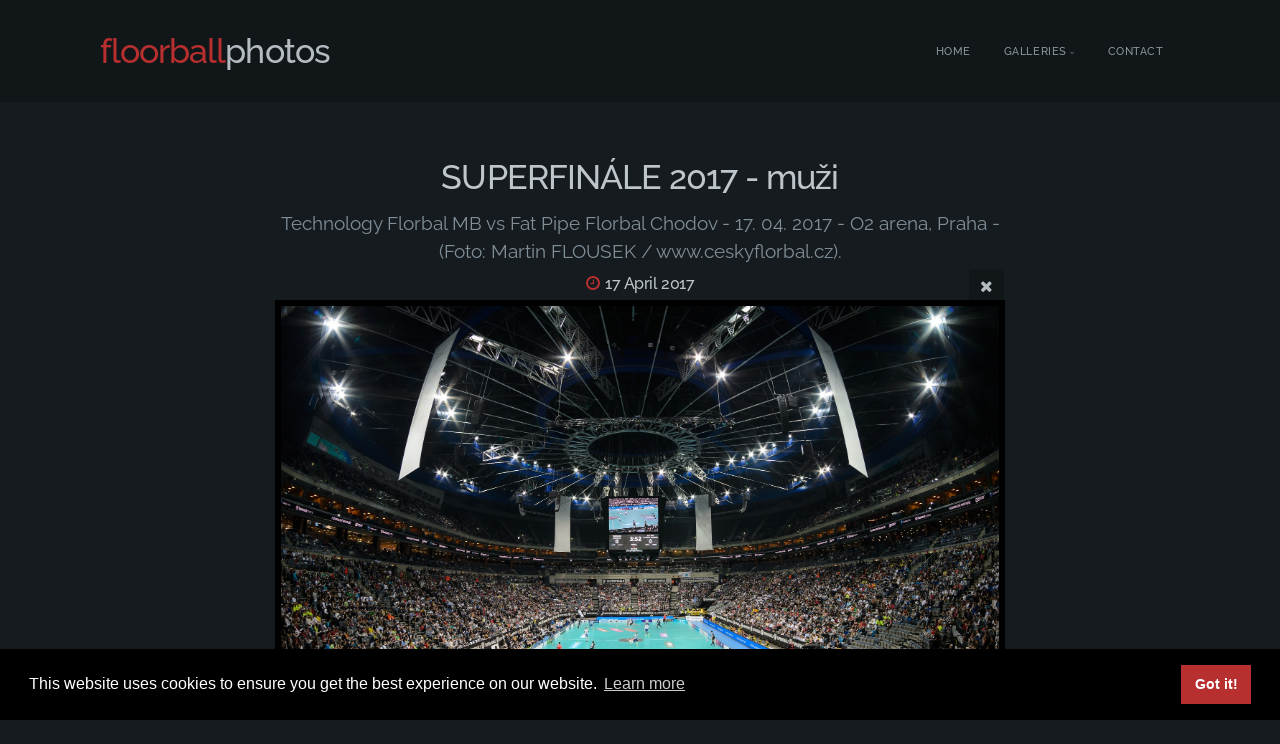

--- FILE ---
content_type: text/html; charset=utf-8
request_url: http://xflorbal.cz/20170417_161952_MF2_0085/
body_size: 5399
content:
<!DOCTYPE html>
<!-- X3 website by www.photo.gallery -->
<html><head><script async src="https://www.googletagmanager.com/gtag/js?id=UA-12476820-4"></script><script>
window.dataLayer = window.dataLayer || [];
function gtag(){dataLayer.push(arguments);}
gtag('js', new Date());
gtag('config', 'UA-12476820-4');
</script><meta charset="utf-8"><title>SUPERFINÁLE 2017 - muži</title><meta name="description" content="Technology Florbal MB vs Fat Pipe Florbal Chodov - 17. 04. 2017 - O2 arena, Praha - (Foto: Martin FLOUSEK / www.ceskyflorbal.cz)."><meta name="viewport" content="width=device-width, initial-scale=1, shrink-to-fit=no"><link rel="canonical" href="http://www.xflorbal.cz/20170417_161952_MF2_0085/"><link rel="dns-prefetch" href="//auth.photo.gallery"><link rel="dns-prefetch" href="//cdn.jsdelivr.net"><meta property="og:title" content="SUPERFINÁLE 2017 - muži"><meta property="og:description" content="Technology Florbal MB vs Fat Pipe Florbal Chodov - 17. 04. 2017 - O2 arena, Praha - (Foto: Martin FLOUSEK / www.ceskyflorbal.cz)."><meta property="og:url" content="http://www.xflorbal.cz/20170417_161952_MF2_0085/"><meta property="og:type" content="website"><meta property="og:updated_time" content="1515841087"><meta property="article:author" content="http://www.facebook.com/xflorbalcz"><meta property="article:publisher" content="http://www.facebook.com/xflorbalcz"><meta property="og:image" content="http://www.xflorbal.cz/content/index/20170417_161952_MF2_0085.jpg"><meta property="og:image:type" content="image/jpeg"><meta property="og:image:width" content="2000" /><meta property="og:image:height" content="1333" /><link rel="icon" href="/content/custom/favicon/favicon.png"><link href="http://www.xflorbal.cz/feed/" type="application/atom+xml" rel="alternate" title="Atom Feed"><script>
var css_counter = 0;
function imagevue_(){
	css_counter ++;
	if(css_counter === 1) imagevue();
};
function cssFail(){
	css_counter --;
	var l = document.createElement('link');
	l.onload = imagevue_;
	l.rel = 'stylesheet';
	l.id = 'twilight';
	l.href = '/app/public/css/3.34.2/x3.skin.twilight.css';
	document.getElementsByTagName('head')[0].appendChild(l);
}
</script><link rel="stylesheet" id="twilight" href="https://cdn.jsdelivr.net/npm/x3.photo.gallery@3.34.2/css/x3.skin.twilight.css" onerror="cssFail();"><link rel="preconnect" href="https://fonts.bunny.net"><link rel="stylesheet" href="https://fonts.bunny.net/css?family=Raleway:400,400italic,500"><style id="default-fonts"><!-- body,h1,h2,h3,h4,h5,h6 {font-family: "Helvetica Neue",Helvetica,Roboto,Arial,sans-serif;} --></style><style id="logo"><!-- .logo {font-size: 2.125em; padding: 1em 0; margin-top: 0em;}.logo > img {width: 230px; } --></style><style id="x3app"></style></head><body class="fa-loading initializing topbar-float twilight topbar-fixed-up filled x3-file slug-20170417-161952-mf2-0085 page-20170417-161952-mf2-0085" data-include=""><div class="x3-loader" title="loading"></div><div class="sb-site-container"><div><header class="header"><div class="nav-wrapper"><nav class="nav"><div class="logo-wrapper"><a href="/" class="logo ">floorball photos</a></div><ul class="menu slim"><li class="hide-children-mobile"><a href="/" class="needsclick">Home</a></li><li class="has-dropdown"><a href="/galleries/" class="needsclick node">Galleries</a><ul class="dropdown"><li class="hide-children-mobile"><a href="/galleries/reprezentace/" class="needsclick">Reprezentace</a></li><li class="hide-children-mobile"><a href="/galleries/extraligamuzi/" class="needsclick">Extraliga muži</a></li><li class="hide-children-mobile"><a href="/galleries/extraligazeny/" class="needsclick">Extraliga ženy</a></li><li class="hide-children-mobile"><a href="/galleries/ostatnisouteze/" class="needsclick">Ostatní soutěže</a></li><li class="hide-children-mobile"><a href="/galleries/pohary/" class="needsclick">Poháry</a></li><li class="hide-children-mobile"><a href="/galleries/turnaje/" class="needsclick">Turnaje</a></li><li class="hide-children-mobile"><a href="/galleries/kempy/" class="needsclick">Kempy</a></li><li class="hide-children-mobile"><a href="/galleries/ostatni/" class="needsclick">Ostatní</a></li></ul></li><li><a href="/contact/" class="needsclick">Contact</a></li></ul></nav></div></header><main class="main" id="content"><div class="module row file gallery"><div data-options="caption:" class="images clearfix context small-12 medium-10 large-8 small-centered columns narrower text-center frame x3-hover-icon-primary"><h1 class="title">SUPERFINÁLE 2017 - muži</h1><h2 class="subheader">Technology Florbal MB vs Fat Pipe Florbal Chodov - 17. 04. 2017 - O2 arena, Praha - (Foto: Martin FLOUSEK / www.ceskyflorbal.cz).</h2><h6 class="date"><time itemprop="dateCreated" datetime="2017-04-17T16:19:52+02:00">17 April 2017</time></h6><a href="../" class="file-back"></a><div class="gallery"><a class="item img-link item-link x3-popup" id="image-20170417-161952-mf2-0085" data-width="2000" data-height="1333" href="/20170417_161952_MF2_0085/" data-image="/content/index/20170417_161952_MF2_0085.jpg" data-title="SUPERFINÁLE 2017 - muži" data-description="Technology Florbal MB vs Fat Pipe Florbal Chodov - 17. 04. 2017 - O2 arena, Praha - (Foto: Martin FLOUSEK / www.ceskyflorbal.cz)." data-date="17 April 2017"><figure><div class="image-container" style="padding-bottom:66.65%;"><img data-src="/content/index/20170417_161952_MF2_0085.jpg" alt="SUPERFINÁLE 2017 - muži"></div></figure></a></div></div></div></main></div></div><footer class="footer"><div class="icon-buttons hover-color hover-title"><a href="http://www.martinflousek.com" title="martinflousek.com" data-icon="camera"></a><a href="http://www.facebook.com/xflorbalcz"></a><a href="https://www.instagram.com/xflorbalcz/" data-icon="instagram"></a><a href="/contact/" title="Contact me"></a></div><p>&copy; 2025 <a href="/">www.xflorbal.cz</a></p><p class="x3-footer-link"><span data-nosnippet>X3 Image Gallery CMS by <a href="https://www.photo.gallery">www.photo.gallery</a></span></p></footer><script>
var x3_settings = {"title":null,"label":null,"description":null,"date":null,"image":null,"seo":{"title":null,"description":null,"keywords":null,"robots":null},"link":{"url":null,"target":"auto","width":600,"height":500,"content":false,"popup_class":null},"menu":{"items":null,"type":"normal","width":320,"hide":false,"hide_children":false,"hide_children_mobile":false,"limit":0,"click_toggle":false,"nolink":false,"list":null,"carousel_amount":3,"carousel_items":"title,amount,preview,description","data_items":"contactform,hr,icon-buttons","crop":{"enabled":true,"crop":[3,2]},"classes":null},"body":null,"layout":{"items":"context,folders,gallery","disqus":false,"classes":null,"width":"width-default"},"context":{"items":"title,description,content","hide":false,"text_align":"context-left-header-center","classes":null,"width":"narrower","crop":{"enabled":true,"crop":[2,1]},"caption":{"enabled":false,"items":"title,date","hover":false,"align":"caption-bottom-left"}},"folders":{"hide":false,"items":"title,amount,folders_amount,description,preview","width":"width-default","sortby":"custom","sort":"asc","title_size":"small","assets":null,"text_align":"module-center","classes":"frame","limit":0,"split":{"enabled":false,"ratio":6,"invert":true},"crop":{"enabled":false,"crop":[3,2]},"caption":{"enabled":false,"items":"description","hover":false,"align":"caption-bottom-left"},"tooltip":{"enabled":false,"items":"title,description"},"layout":"grid","vertical":{"scrollnav":true,"horizontal_rule":true},"grid":{"use_width":false,"columns":"3,2,1","column_width":300,"space":-1},"justified":{"row_height":300,"space":10,"small_disabled":true},"columns":{"use_width":true,"column_width":300,"columns":3,"space":-1},"carousel":{"use_height":false,"amount":3,"target_height":300,"margin":1,"lazy":true,"interval":0,"show_timer":true,"background":false,"nav":true,"tabs":false,"tabs_position":"top","loop":true}},"gallery":{"hide":false,"items":"preview","width":"width-default","assets":null,"text_align":"module-center","classes":"frame,hover","sortby":"name","sort":"asc","title_size":"normal","limit":0,"clickable":true,"split":{"enabled":false,"ratio":6,"invert":true},"crop":{"enabled":false,"crop":[3,2]},"caption":{"enabled":false,"items":"title","hover":false,"align":"caption-bottom-left"},"tooltip":{"enabled":false,"items":"title,description"},"layout":"columns","vertical":{"scrollnav":true,"horizontal_rule":true},"grid":{"use_width":false,"columns":"3,2,1","column_width":300,"space":-1},"justified":{"row_height":300,"space":10,"small_disabled":false},"columns":{"use_width":true,"column_width":300,"columns":3,"space":-1},"slideshow":{"background":false,"menu_style":"menu-absolute-20","button_down":false,"button_down_remove":true,"hide_context":false,"hide_footer":false,"height":"100%","ratio":null,"nav":"none","fit":"cover","transition":"crossfade","transition_mobile_slide":true,"duration":500,"captions":false,"captions_hover":false,"loop":false,"autoplay":false,"interval":4000,"start_fullscreen":false,"toggle_play":true,"fullscreen_button":"auto","arrows":true,"click":true,"stopautoplayontouch":true,"keyboard":true,"swipe":true,"hash":false,"show_timer":true},"carousel":{"use_height":false,"amount":3,"target_height":300,"margin":1,"lazy":true,"interval":0,"show_timer":true,"background":false,"nav":true,"tabs":false,"tabs_position":"top","loop":true},"image":{"title":null,"title_include":"default","description":null,"description_include":"default","link":null,"link_target":"auto","popup_width":600,"popup_height":500},"embed":null},"content":null,"plugins":{"cart":{"enabled":false,"page_unique":false,"hide_cart":false,"panel_orders":false,"checkbox":true,"checkbox_hover":true,"select_mode":false,"popup_button":true,"gallery_buttons":true,"gallery_button_items":"select-mode,select-all,cart","show_cart":"first_empty","sort":"added","limit":0,"cart_custom":false,"cart_order":true,"order_form":true,"order_form_html":"<h2>Order</h2>\r\n<input type=\"text\" name=\"name\" placeholder=\"Name\" required>\r\n<input type=\"email\" name=\"email\" placeholder=\"Email\" required>\r\n<textarea rows=\"3\" name=\"message\" placeholder=\"Message\" required></textarea>","success_empty_cart":true,"success_close_cart":false,"cart_output":"paths","cart_download":false,"download_order_form":false,"download_include_paths":true},"breadcrumbs":{"enabled":false,"level":2},"chat":{"x3_control":true,"mobile":false,"load":false},"image_background":{"enabled":false,"src":null,"custom_height":true,"height":"80%","size":"cover","fixed":false,"position":"50% 50%","below_menu":true,"menu_style":"menu-absolute-20","page_meta_title":true,"page_meta_description":true,"page_meta_content":false,"page_meta_scrollfade":true,"button_down":false,"button_down_remove":true,"hide_context":false,"hide_footer":false},"background":{"enabled":false,"src":null,"color":null,"attach":"page","menu_style":null,"fixed":false,"size":"100%","repeat":"repeat","position":"50% 0%"},"video_background":{"src":null,"disable_mobile":false,"poster_mobile":null,"menu_style":"menu-absolute-20","height":100,"autoplay":true,"toggleplay":true,"loop":true,"muted":true,"button_down":false,"button_down_remove":true,"hide_context":false,"hide_footer":false},"fotomoto":{"enabled":false,"store_id":null,"enabled_page":false,"collection":null,"buy_button":true,"buy_button_text":"Buy","buy_button_popup":"mobile","mobile_disabled":true},"audioplayer":{"enabled":false,"autoplay":false,"loop":true,"volume":1,"shuffle":false,"disabled_mobile":true,"folders":true},"disqus":{"image":false},"pagenav":{"hide_root":true,"hide_has_children":false,"position":"fixed-bottom","autohide":true},"cookie_consent":{"enabled":true,"location":false,"inherit_font":false,"message":null,"dismiss":null,"link":null,"href":null},"panorama":{"enabled":false,"index":true,"title":true,"buttons":"deviceorientation,rotate,fullscreen","scene_nav":true,"scene_loop":true,"zoom":"auto","nav":true,"keyboard":true,"lookto_taps":1,"fullscreen_taps":2,"transition":"black","transition_duration":800,"transition_scale":0.03,"auto_open":false,"equirect_preview":true,"equirect_resize":true,"hide_interface":true,"hide_interface_timeout":3000,"show_interface_after_nav":true,"yaw":0,"pitch":0,"fov":1.2,"maxres_multiplier":1,"max_vfov":1.75,"max_hfov":0,"pitch_min":-90,"pitch_max":90,"reset_view":true,"autorotate_start":true,"autorotate_restart":false,"autorotate_idlemovement_timeout":2000,"autorotate_speed":0.03,"flat_tile_size":512,"flat_url_format":"l{z}/{y}/l{z}_{y}_{x}.jpg","flat_zero_padding":0,"flat_index_start":0,"flat_pin_levels":2}},"accounts":{"disqus_shortname":"Floyd","google_analytics":"UA-12476820-4","facebook_author":"http://www.facebook.com/xflorbalcz","facebook_publisher":"http://www.facebook.com/xflorbalcz","addthis":"ra-5a88c3a68818fb1e"},"style":{"styler":false,"layout":{"layout":"topbar-float","fixed":"topbar-fixed-up","wide":false,"overlay":true},"skin":{"skin":"twilight","primary_color":"b72f2f","clear":"filled"},"font":{"font":"Raleway:400,400italic,500|logo:500|header:500|sidebar:500,uppercase,small|topbar:500,uppercase,small"},"logo":{"enabled":true,"use_image":false,"title":"floorball photos","logo_3d":true,"logo_3d_synch":true,"link":null}},"settings":{"diagnostics":false,"cdn_core":true,"preload":"auto","lang":"en","auto_lang":true,"pagenav":false,"cdn_files":null,"base_url":null,"date_format":"d-F-Y","timeago_locales":true,"hide_images":"none","prevent_context":true,"sitemap":true,"feed":true,"menu_manual":false,"menu_super":false,"menu_disabled":false,"image_extended":false,"image_noindex":false,"image_cachebuster":false},"popup":{"enabled":true,"auto_open":false,"click":"prev_next","transition":"glide","transition_custom":{"opacity":0.1,"x":0,"y":0,"rotate":-90,"scale":0.8,"easing":"easeOutElastic","duration":1000},"history":true,"loop":true,"zoomEl":false,"downloadEl":false,"shareEl":true,"playEl":true,"play_interval":5,"play_transition":"inherit","captionEl":false,"hide_caption":true,"caption_transition":true,"caption_style":"block","caption_align":"center-left","caption":{"title":true,"title_from_name":true,"filename":false,"filename_ext":false,"description":false,"date":false,"exif":true,"exif_items":"model,aperture,focal_length,exposure,iso","download":false,"download_text":"Download","map":false,"map_text":"Map"},"bgOpacity":0.9,"bg_color":"#000","bg_image":false},"toolbar":{"enabled":true,"enabled_mobile":false,"share_hover":true,"share_click":false,"show_label":true,"auto_hide":true,"overlay_fun":true,"top":65,"side":"auto","addthis":false,"items":"{\r\n  \"items\": [\r\n    {\r\n      \"id\": \"share\",\r\n      \"icon\": \"share\",\r\n      \"label\": \"Share\"\r\n    },\r\n    {\r\n      \"id\": \"facebook\",\r\n      \"icon\": \"facebook\",\r\n      \"label\": \"Share on Facebook\",\r\n      \"url\": \"https://www.facebook.com/sharer/sharer.php?u={{url}}\"\r\n    },\r\n    {\r\n      \"id\": \"twitter\",\r\n      \"icon\": \"twitter\",\r\n      \"label\": \"Tweet\",\r\n      \"url\": \"https://twitter.com/intent/tweet?text={{text}}&url={{url}}\"\r\n    },\r\n    {\r\n      \"id\": \"google\",\r\n      \"icon\": \"google-plus\",\r\n      \"label\": \"Share on Google +\",\r\n      \"url\": \"https://plus.google.com/share?url={{url}}\"\r\n    },\r\n    {\r\n      \"id\": \"pinterest\",\r\n      \"icon\": \"pinterest-p\",\r\n      \"label\": \"Pin it\",\r\n      \"url\": \"http://www.pinterest.com/pin/create/button/?url={{url}}&media={{image_url}}&description={{text}}\"\r\n    },\r\n    {\r\n      \"id\": \"mailto\",\r\n      \"icon\": \"envelope\",\r\n      \"label\": \"Share by Email\",\r\n      \"url\": \"mailto:?subject={{text}}&body=Hi,%0D%0A%0D%0A{{description}}%0D%0A{{url}}\",\r\n      \"color\": \"#00bcf2\",\r\n      \"display\": \"overlay|popup\"\r\n    },\r\n    {\r\n      \"id\": \"comment\",\r\n      \"icon\": \"comment\",\r\n      \"label\": \"Post Comment\"\r\n    }\r\n  ]\r\n}"},"x":1,"userx":false,"x3_version":"3.34.2","site_updated":1747291401,"site_json":false,"path":""};
var x3_page = {"title":"SUPERFINÁLE 2017 - muži","description":"Technology Florbal MB vs Fat Pipe Florbal Chodov - 17. 04. 2017 - O2 arena, Praha - (Foto: Martin FLOUSEK / www.ceskyflorbal.cz).","type":"file","id":"pcafe88","permalink":"/20170417_161952_MF2_0085/","canonical":"http://www.xflorbal.cz/20170417_161952_MF2_0085/","file_path":"/content/index/20170417_161952_MF2_0085.jpg","preview_image_full":"http://www.xflorbal.cz/content/index/20170417_161952_MF2_0085.jpg"};
function jsFail(){
	var s = document.createElement('script');
	s.type = 'text/javascript';
	s.onload = imagevue_;
	s.src = '/app/public/js/3.34.2/x3.min.js';
	document.getElementsByTagName('head')[0].appendChild(s);
}
</script><script src="https://cdn.jsdelivr.net/npm/jquery@3.6.0/dist/jquery.min.js"></script><script src="https://cdn.jsdelivr.net/npm/animejs@3.2.1/lib/anime.min.js"></script><script src="https://cdn.jsdelivr.net/npm/velocity-animate@1.0.1/velocity.min.js"></script><script src="https://cdn.jsdelivr.net/npm/velocity-animate@1.0.1/velocity.ui.min.js"></script><script src="https://cdn.jsdelivr.net/npm/string@3.3.3/dist/string.min.js"></script><script src="https://cdn.jsdelivr.net/npm/x3.photo.gallery@3.34.2/js/x3.min.js" onerror="jsFail()" onload="imagevue_();"></script></body></html>
<!-- X3 website by www.photo.gallery -->
